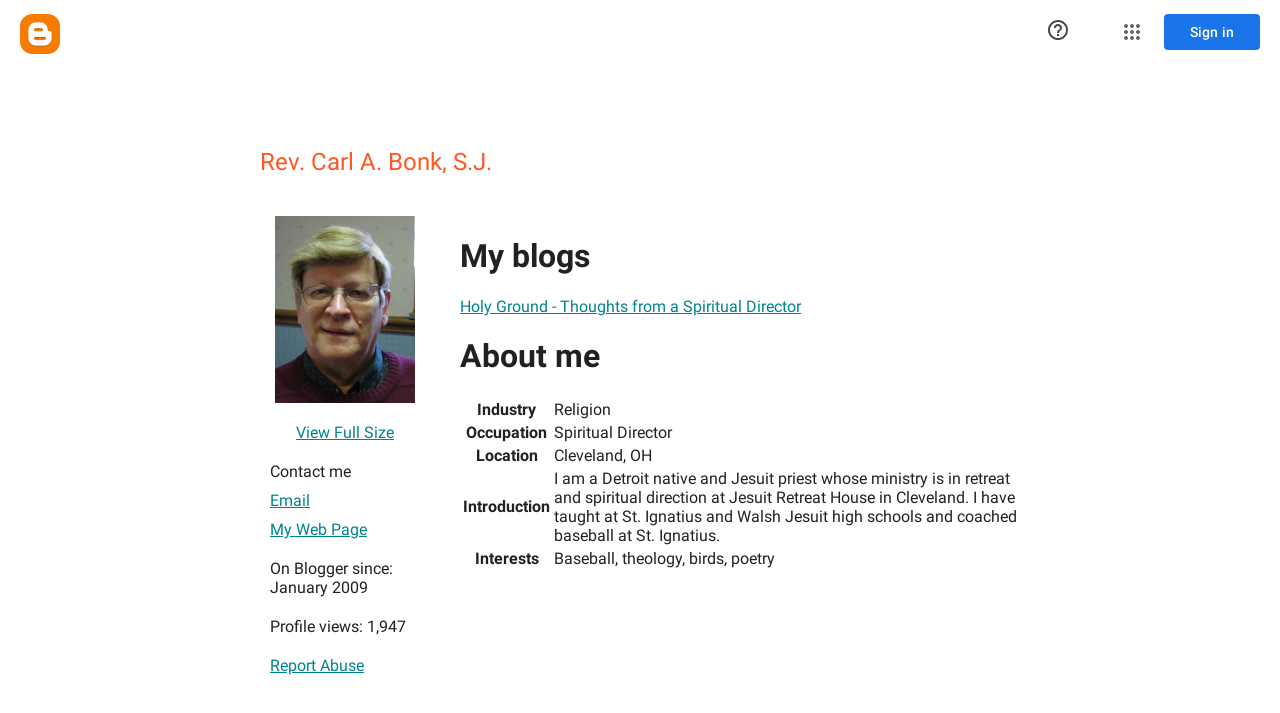

--- FILE ---
content_type: text/javascript; charset=UTF-8
request_url: https://www.blogger.com/_/scs/mss-static/_/js/k=boq-blogger.ProfileViewUi.en_US.vz0-NbZ7t64.2018.O/ck=boq-blogger.ProfileViewUi.RlLFxY5UTsA.L.B1.O/am=AAAAsQU/d=1/exm=A7fCU,BBI74,BVgquf,EFQ78c,IZT63,JNoxi,KUM7Z,LEikZe,MdUzUe,MpJwZc,NwH0H,O1Gjze,O6y8ed,OTA3Ae,PrPYRd,RMhBfe,RyvaUb,SdcwHb,SpsfSb,UUJqVe,Uas9Hd,Ulmmrd,V3dDOb,WO9ee,XVMNvd,Z5uLle,ZDZcre,ZwDk9d,_b,_tp,aW3pY,byfTOb,duFQFc,e5qFLc,ffIRib,gychg,hc6Ubd,iSvg6e,lsjVmc,lwddkf,n73qwf,pjICDe,uY3Nvd,vfuNJf,w9hDv,ws9Tlc,xQtZb,xUdipf,yKrz0c,zbML3c,zr1jrb/excm=_b,_tp,profileview/ed=1/wt=2/ujg=1/rs=AEy-KP3aqjvkY-zmt9OTh3vwpqcUTc6ngw/ee=EmZ2Bf:zr1jrb;JsbNhc:Xd8iUd;K5nYTd:ZDZcre;LBgRLc:SdcwHb;Me32dd:MEeYgc;NJ1rfe:yGfSdd;NPKaK:SdcwHb;NSEoX:lazG7b;Pjplud:EEDORb;QGR0gd:Mlhmy;SNUn3:ZwDk9d;ScI3Yc:e7Hzgb;Uvc8o:VDovNc;YIZmRd:A1yn5d;a56pNe:JEfCwb;cEt90b:ws9Tlc;dIoSBb:SpsfSb;dowIGb:ebZ3mb;eBAeSb:zbML3c;iFQyKf:vfuNJf;lOO0Vd:OTA3Ae;oGtAuc:sOXFj;pXdRYb:MdUzUe;qafBPd:yDVVkb;qddgKe:xQtZb;wR5FRb:O1Gjze;xqZiqf:BBI74;yxTchf:KUM7Z;zxnPse:duFQFc/dti=1/m=p3hmRc,LvGhrf,RqjULd
body_size: 13508
content:
"use strict";this.default_ProfileViewUi=this.default_ProfileViewUi||{};(function(_){var window=this;
try{
var AF;_.zF=function(a){this.j=a||{cookie:""}};_.l=_.zF.prototype;
_.l.set=function(a,b,c){let d;var e=!1;let f;if(typeof c==="object"){f=c.fL;e=c.CB||!1;d=c.domain||void 0;var g=c.path||void 0;var h=c.Gp}if(/[;=\s]/.test(a))throw Error("dc`"+a);if(/[;\r\n]/.test(b))throw Error("ec`"+b);h===void 0&&(h=-1);c=d?";domain="+d:"";g=g?";path="+g:"";e=e?";secure":"";h=h<0?"":h==0?";expires="+(new Date(1970,1,1)).toUTCString():";expires="+(new Date(Date.now()+h*1E3)).toUTCString();this.j.cookie=a+"="+b+c+g+h+e+(f!=null?";samesite="+f:"")};
_.l.get=function(a,b){const c=a+"=",d=(this.j.cookie||"").split(";");for(let e=0,f;e<d.length;e++){f=d[e].trim();if(f.lastIndexOf(c,0)==0)return f.slice(c.length);if(f==a)return""}return b};_.l.remove=function(a,b,c){const d=this.get(a)!==void 0;this.set(a,"",{Gp:0,path:b,domain:c});return d};_.l.hf=function(){return AF(this).keys};_.l.Pe=function(){return AF(this).values};_.l.clear=function(){const a=AF(this).keys;for(let b=a.length-1;b>=0;b--)this.remove(a[b])};
AF=function(a){a=(a.j.cookie||"").split(";");const b=[],c=[];let d,e;for(let f=0;f<a.length;f++)e=a[f].trim(),d=e.indexOf("="),d==-1?(b.push(""),c.push(e)):(b.push(e.substring(0,d)),c.push(e.substring(d+1)));return{keys:b,values:c}};_.BF=new _.zF(typeof document=="undefined"?null:document);
_.CJ=function(a,b){let c;return(c=_.Do(a,b))!=null?c:0};
_.DJ=class extends _.y{constructor(a){super(a)}};_.EJ=new _.DJ;
var FJ,GJ,qca,rca,HJ;FJ=function(a){let b=_.zi(a);b.j()||_.r===_.r.top||(b=_.zi(a,_.r.top));return b};GJ=function(a,b){(a=_.I(FJ(a),!1))?(b=FJ(b()),b=_.ef(_.Ai(b),_.wv),b=_.Ee(b)):b=qca();return{enabled:a,ri:b}};
_.IJ=function(){let a,b;HJ!=null||(HJ=Object.freeze({get enabled(){return HJ.kf===-1||_.I(FJ("iCzhFc"),!1)?!1:HJ.Sq.enabled||HJ.Iq.enabled},environment:_.Ct(FJ("HiPsbb"),rca),Co:(a=_.yt(FJ("MUE6Ne")))!=null?a:void 0,Wf:(b=_.yt(FJ("cfb2h")))!=null?b:void 0,kf:_.Bt(FJ("yFnxrf"),-1),ws:_.Gt(FJ("fPDxwd")).map(c=>_.Bt(c,0)).filter(c=>c>0),gM:_.I(FJ("vJQk6"),!1),Sq:GJ("xwAfE",()=>"UUFaWc"),Iq:GJ("xnI9P",()=>"u4g7r")}));return HJ};qca=_.bf(_.wv);rca={fE:0,uF:1,eG:2,oD:3,HE:4};
var JJ,sca,vca,NJ,wca,OJ,uca,tca,PJ,QJ,RJ,SJ,xca,VJ,WJ,XJ,YJ,yca,LJ,MJ,zca,ZJ,Aca,bK,Bca,Cca,cK,Dca;JJ=function(a){if(a==null)return a;if(typeof a==="bigint")return(0,_.je)(a)?a=Number(a):(a=(0,_.Fd)(64,a),a=(0,_.je)(a)?Number(a):String(a)),a;if(_.yd(a))return typeof a==="number"?_.Gd(a):_.Ed(a)};
_.KJ=function(a,b,c,d){_.Ge(a);const e=a.Jb;let f=e[_.Wc]|0;if(c==null)return _.Ie(e,f,b),a;let g=c===_.Ke?7:c[_.Wc]|0,h=g;var k=_.Pe(g);let m=k||Object.isFrozen(c);k||(g=0);m||(c=[...c],h=0,g=_.Me(g,f),m=!1);g|=5;var n;k=(n=_.Zc(g))!=null?n:0;for(n=0;n<c.length;n++){const p=c[n],w=d(p,k);Object.is(p,w)||(m&&(c=[...c],h=0,g=_.Me(g,f),m=!1),c[n]=w)}g!==h&&(m&&(c=[...c],g=_.Me(g,f)),c[_.Wc]=g);_.Ie(e,f,b,c);return a};sca=function(a){return _.ld(a,!1,!1)};
vca=function(a,b=LJ){if(!MJ){let d;a=(d=a.navigator)==null?void 0:d.userAgentData;if(!a||typeof a.getHighEntropyValues!=="function"||a.brands&&typeof a.brands.map!=="function")return Promise.reject(Error("Ec"));tca((a.brands||[]).map(e=>{var f=new uca;f=_.Jo(f,1,e.brand);return _.Jo(f,2,e.version)}));typeof a.mobile==="boolean"&&_.wo(_.EJ,2,_.ud(a.mobile));MJ=a.getHighEntropyValues(b)}const c=new Set(b);return MJ.then(d=>{const e=_.EJ.clone();c.has("platform")&&_.Jo(e,3,d.platform);c.has("platformVersion")&&
_.Jo(e,4,d.platformVersion);c.has("architecture")&&_.Jo(e,5,d.architecture);c.has("model")&&_.Jo(e,6,d.model);c.has("uaFullVersion")&&_.Jo(e,7,d.uaFullVersion);return e.yd()}).catch(()=>_.EJ.yd())};NJ=function(a){this.j=this.l=this.o=a};
wca=function(){function a(){e[0]=1732584193;e[1]=4023233417;e[2]=2562383102;e[3]=271733878;e[4]=3285377520;n=m=0}function b(p){for(var w=g,q=0;q<64;q+=4)w[q/4]=p[q]<<24|p[q+1]<<16|p[q+2]<<8|p[q+3];for(q=16;q<80;q++)p=w[q-3]^w[q-8]^w[q-14]^w[q-16],w[q]=(p<<1|p>>>31)&4294967295;p=e[0];var t=e[1],x=e[2],B=e[3],C=e[4];for(q=0;q<80;q++){if(q<40)if(q<20){var E=B^t&(x^B);var P=1518500249}else E=t^x^B,P=1859775393;else q<60?(E=t&x|B&(t|x),P=2400959708):(E=t^x^B,P=3395469782);E=((p<<5|p>>>27)&4294967295)+
E+C+P+w[q]&4294967295;C=B;B=x;x=(t<<30|t>>>2)&4294967295;t=p;p=E}e[0]=e[0]+p&4294967295;e[1]=e[1]+t&4294967295;e[2]=e[2]+x&4294967295;e[3]=e[3]+B&4294967295;e[4]=e[4]+C&4294967295}function c(p,w){if(typeof p==="string"){p=unescape(encodeURIComponent(p));for(var q=[],t=0,x=p.length;t<x;++t)q.push(p.charCodeAt(t));p=q}w||(w=p.length);q=0;if(m==0)for(;q+64<w;)b(p.slice(q,q+64)),q+=64,n+=64;for(;q<w;)if(f[m++]=p[q++],n++,m==64)for(m=0,b(f);q+64<w;)b(p.slice(q,q+64)),q+=64,n+=64}function d(){var p=[],
w=n*8;m<56?c(h,56-m):c(h,64-(m-56));for(var q=63;q>=56;q--)f[q]=w&255,w>>>=8;b(f);for(q=w=0;q<5;q++)for(var t=24;t>=0;t-=8)p[w++]=e[q]>>t&255;return p}for(var e=[],f=[],g=[],h=[128],k=1;k<64;++k)h[k]=0;var m,n;a();return{reset:a,update:c,digest:d,digestString:function(){for(var p=d(),w="",q=0;q<p.length;q++)w+="0123456789ABCDEF".charAt(Math.floor(p[q]/16))+"0123456789ABCDEF".charAt(p[q]%16);return w}}};OJ=class extends _.y{constructor(a){super(a)}kp(){return _.CJ(this,1)}};uca=class extends _.y{constructor(a){super(a)}};
tca=function(a){_.Ao(_.EJ,1,a)};PJ=class extends _.y{constructor(a){super(a)}};QJ=function(a){return _.Ko(a,1,1)};RJ=class extends _.y{constructor(a){super(a)}};SJ=class extends _.y{constructor(a){super(a,8)}};xca=_.af(175237375,SJ,class extends _.y{constructor(a){super(a)}});_.TJ=function(a,b){return _.KJ(a,3,b,_.Bd)};_.UJ=class extends _.y{constructor(a){super(a)}};VJ=class extends _.y{constructor(a){super(a)}};
WJ=class{constructor(a,b){this.l=a;this.callback=b;this.enabled=!1;this.o=()=>_.rl();this.v=this.o()}setInterval(a){this.l=a;this.j&&this.enabled?(this.stop(),this.start()):this.j&&this.stop()}start(){this.enabled=!0;this.j||(this.j=setTimeout(()=>{this.Aj()},this.l),this.v=this.o())}stop(){this.enabled=!1;this.j&&(clearTimeout(this.j),this.j=void 0)}Aj(){if(this.enabled){const a=Math.max(this.o()-this.v,0);a<this.l*.8?this.j=setTimeout(()=>{this.Aj()},this.l-a):(this.j&&(clearTimeout(this.j),this.j=
void 0),this.callback(),this.enabled&&(this.stop(),this.start()))}else this.j=void 0}};XJ=class extends _.y{constructor(a){super(a)}};YJ=class extends _.y{constructor(a){super(a)}};yca=_.df(_.DJ);LJ=["platform","platformVersion","architecture","model","uaFullVersion"];MJ=null;zca=class extends _.y{constructor(a){super(a)}Ta(){return _.Go(this,2)}lc(a){_.Jo(this,2,a)}};ZJ=class extends _.y{constructor(a){super(a,4)}};_.$J=class extends _.y{constructor(a){super(a,36)}lc(a,b){_.We(this,3,zca,b,a,1)}};
Aca=class extends _.y{constructor(a){super(a,19)}Wk(a){return _.Ko(this,2,a)}};bK=function(a,b){_.Gh(a.l,RJ,1,b);_.CJ(b,1)||QJ(b);a.Pg||(b=_.aK(a),_.Go(b,5)||_.Jo(b,5,a.locale));a.o&&(b=_.aK(a),_.yo(b,_.DJ,9)||_.Gh(b,_.DJ,9,a.o))};_.aK=function(a){var b=_.yo(a.l,RJ,1);b||(b=new RJ,bK(a,b));a=b;b=_.yo(a,PJ,11);b||(b=new PJ,_.Gh(a,PJ,11,b));return b};Bca=function(a,b){a.j=b};
Cca=function(a){const b=a.Pg?void 0:_.Fs();b?vca(b,LJ).then(c=>{a.o=yca(c!=null?c:"[]");c=_.aK(a);_.Gh(c,_.DJ,9,a.o);return!0}).catch(()=>!1):Promise.resolve(!1)};
cK=function(a,b,c=0,d=0,e=null,f=0,g=0){if(!a.Pg){var h=_.aK(a);var k=new OJ;k=_.Ko(k,1,a.j);k=_.wo(k,2,_.ud(a.v));d=_.Ho(k,3,d>0?d:void 0);f=_.Ho(d,4,f>0?f:void 0);g=_.Ho(f,5,g>0?g:void 0);g=_.Ee(g);_.Gh(h,OJ,10,g)}a=a.l.clone();h=Date.now().toString();a=_.wo(a,4,_.Hd(h));b=_.Ao(a,3,b.slice());e&&(a=new XJ,e=_.Ho(a,13,e),a=new YJ,e=_.Gh(a,XJ,2,e),a=new ZJ,e=_.Gh(a,YJ,1,e),e=_.Ko(e,2,9),_.Gh(b,ZJ,18,e));c&&_.wo(b,14,_.Hd(c));return b};
Dca=class{constructor(a,b=!1){this.Pg=b;this.o=this.locale=null;this.j=0;this.v=!1;this.l=new Aca;Number.isInteger(a)&&this.l.Wk(a);b||(this.locale=document.documentElement.getAttribute("lang"));bK(this,new RJ)}Wk(a){this.l.Wk(a);return this}};NJ.prototype.reset=function(){this.j=this.l=this.o};NJ.prototype.Ta=function(){return this.l};
var Eca=_.df(SJ),dK=function(){return"https://play.google.com/log?format=json&hasfast=true"},Fca=function(a,b){return a.Oa?b?()=>{b().then(()=>{a.flush()})}:()=>{a.flush()}:()=>{}},fK=function(a){a.W||(a.l.v=!0,a.oa&&(a.l.j=3,eK(a)),a.qa&&(a.l.j=2,Gca(a)),a.flush(),a.l.v=!1)},gK=function(a){a.U||(a.U=dK());try{return(new URL(a.U)).toString()}catch(b){return(new URL(a.U,_.Fs().location.origin)).toString()}},hK=function(a,b,c){a.V&&a.V.rJ(b,c)},iK=function(a,b){a.N=new NJ(b<1?1:b);a.o.setInterval(a.N.Ta())},
eK=function(a){jK(a,32,10,(b,c)=>{b=new URL(b);b.searchParams.set("format","json");let d=!1;try{d=_.Fs().navigator.sendBeacon(b.toString(),c.yd())}catch(e){}d||(a.ya=!1);return d})},Hca=function(a,b,c=null,d=a.withCredentials){const e={},f=new URL(gK(a));c&&(e.Authorization=c);a.vg&&(e["X-Goog-AuthUser"]=a.vg,f.searchParams.set("authuser",a.vg));return{url:f.toString(),body:b,zx:1,oq:e,rB:"POST",withCredentials:d,Vm:a.Vm}},Gca=function(a){jK(a,6,5,(b,c)=>{b=new URL(b);b.searchParams.set("format",
"base64json");var d=b.searchParams,e=d.set;c=c.yd();c=_.xc(_.Mb(c));e.call(d,"p",c);b=b.toString();if(b.length>15360)return!1;(new Image).src=b;return!0})},jK=function(a,b,c,d){if(a.j.length!==0){var e=new URL(gK(a));e.searchParams.delete("format");var f=a.dj();f&&e.searchParams.set("auth",f);e.searchParams.set("authuser",a.vg||"0");for(f=0;f<c&&a.j.length;++f){const g=a.j.slice(0,b),h=cK(a.l,g,a.v,a.O,a.kh,a.Da,a.Aa);if(!d(e.toString(),h)){++a.O;break}a.v=0;a.O=0;a.Da=0;a.Aa=0;a.j=a.j.slice(g.length)}a.o.enabled&&
a.o.stop()}},Jca=class extends _.ia{constructor(a){super();this.j=[];this.Ra="";this.qa=this.oa=this.W=!1;this.Ma=this.Fa=-1;this.Ha=!1;this.ma=this.experimentIds=null;this.O=this.v=0;this.V=null;this.Aa=this.Da=0;this.Na=1;this.Vm=0;this.Ba=!1;this.kf=a.kf;this.dj=a.dj||(()=>{});this.l=new Dca(a.kf,a.Pg);this.Fe=a.Fe||null;this.kh=a.kh||null;this.U=a.xC||null;this.vg=a.vg||null;this.jk=a.jk||!1;this.withCredentials=!a.Ds;this.Pg=a.Pg||!1;this.ya=!this.Pg&&!!_.Fs()&&!!_.Fs().navigator&&_.Fs().navigator.sendBeacon!==
void 0;this.Oa=typeof URLSearchParams!=="undefined"&&!!(new URL(dK())).searchParams&&!!(new URL(dK())).searchParams.set;const b=QJ(new RJ);bK(this.l,b);this.N=new NJ(1E4);a=Fca(this,a.Ur);this.o=new WJ(this.N.Ta(),a);this.Ea=new WJ(6E5,a);this.jk||this.Ea.start();this.Pg||(document.addEventListener("visibilitychange",()=>{if(document.visibilityState==="hidden"){fK(this);let c;(c=this.V)==null||c.flush()}}),document.addEventListener("pagehide",()=>{fK(this);let c;(c=this.V)==null||c.flush()}))}rb(){fK(this);
this.o.stop();this.Ea.stop();super.rb()}Dd(a){if(a instanceof _.$J)this.log(a);else try{var b=new _.$J,c=a.yd();var d=_.Jo(b,8,c);this.log(d)}catch(e){hK(this,4,1)}}log(a){hK(this,2,1);if(this.Oa){a=a.clone();var b=this.Na++;b=a=_.wo(a,21,_.Hd(b));if(_.Md(_.vo(b,1))==null){var c=Date.now();c=Number.isFinite(c)?c.toString():"0";_.wo(b,1,_.Hd(c))}(_.En?JJ(_.vo(b,15,void 0,void 0,_.Nd)):JJ(_.vo(b,15)))==null&&_.wo(b,15,_.Hd((new Date).getTimezoneOffset()*60));this.experimentIds&&(c=this.experimentIds.clone(),
_.Gh(b,VJ,16,c));hK(this,1,1);b=this.j.length-1E3+1;b>0&&(this.j.splice(0,b),this.v+=b,hK(this,3,b));this.j.push(a);this.jk||this.o.enabled||this.o.start()}}flush(a,b){if(this.j.length===0)a&&a();else if(this.Ba&&this.ya)this.l.j=3,eK(this);else{var c=Date.now();if(this.Ma>c&&this.Fa<c)b&&b("throttled");else{this.Fe&&(typeof this.Fe.kp==="function"?Bca(this.l,this.Fe.kp()):this.l.j=0);var d=this.j.length,e=cK(this.l,this.j,this.v,this.O,this.kh,this.Da,this.Aa),f=this.dj();if(f&&this.Ra===f)b&&b("stale-auth-token");
else if(this.j=[],this.o.enabled&&this.o.stop(),this.v=0,this.W)a&&a();else{c=e.yd();let g;this.ma&&this.ma.Mf(c.length)&&(g=Ica(c));const h=Hca(this,c,f),k=p=>{this.N.reset();this.o.setInterval(this.N.Ta());if(p){var w=null;try{const q=JSON.stringify(JSON.parse(p.replace(")]}'\n","")));w=Eca(q)}catch(q){}w&&(p=Number(_.Fo(w,1,_.Gc("-1"))),p>0&&(this.Fa=Date.now(),this.Ma=this.Fa+p),w=_.Lo(w,xca))&&(w=_.Eo(w,1,-1),w!==-1&&(this.Ha||iK(this,w)))}a&&a();this.O=0},m=(p,w)=>{var q=_.zo(e,_.$J,3);var t=
Number(_.Fo(e,14)),x=this.N;x.j=Math.min(3E5,x.j*2);x.l=Math.min(3E5,x.j+Math.round(.1*(Math.random()-.5)*2*x.j));this.o.setInterval(this.N.Ta());p===401&&f&&(this.Ra=f);t&&(this.v+=t);w===void 0&&(w=500<=p&&p<600||p===401||p===0);w&&(this.j=q.concat(this.j),this.jk||this.o.enabled||this.o.start());hK(this,7,1);b&&b("net-send-failed",p);++this.O},n=()=>{this.Fe&&this.Fe.send(h,k,m)};g?g.then(p=>{hK(this,5,d);h.oq["Content-Encoding"]="gzip";h.oq["Content-Type"]="application/binary";h.body=p;h.zx=2;
n()},()=>{hK(this,6,d);n()}):n()}}}}},kK=function(a){if(!a)return"";if(/^about:(?:blank|srcdoc)$/.test(a))return window.origin||"";a.indexOf("blob:")===0&&(a=a.substring(5));a=a.split("#")[0].split("?")[0];a=a.toLowerCase();a.indexOf("//")==0&&(a=window.location.protocol+a);/^[\w\-]*:\/\//.test(a)||(a=window.location.href);var b=a.substring(a.indexOf("://")+3),c=b.indexOf("/");c!=-1&&(b=b.substring(0,c));c=a.substring(0,a.indexOf("://"));if(!c)throw Error("Fc`"+a);if(c!=="http"&&c!=="https"&&c!==
"chrome-extension"&&c!=="moz-extension"&&c!=="file"&&c!=="android-app"&&c!=="chrome-search"&&c!=="chrome-untrusted"&&c!=="chrome"&&c!=="app"&&c!=="devtools")throw Error("Gc`"+c);a="";var d=b.indexOf(":");if(d!=-1){var e=b.substring(d+1);b=b.substring(0,d);if(c==="http"&&e!=="80"||c==="https"&&e!=="443")a=":"+e}return c+"://"+b+a};var lK=function(a,b,c){var d=String(_.r.location.href);return d&&a&&b?[b,Kca(kK(d),a,c||null)].join(" "):null},Kca=function(a,b,c){var d=[];let e=[];if((Array.isArray(c)?2:1)==1)return e=[b,a],_.Ea(d,function(h){e.push(h)}),mK(e.join(" "));const f=[],g=[];_.Ea(c,function(h){g.push(h.key);f.push(h.value)});c=Math.floor((new Date).getTime()/1E3);e=f.length==0?[c,b,a]:[f.join(":"),c,b,a];_.Ea(d,function(h){e.push(h)});a=mK(e.join(" "));a=[c,a];g.length==0||a.push(g.join(""));return a.join("_")},mK=function(a){const b=
wca();b.update(a);return b.digestString().toLowerCase()};var nK=function(a,b,c,d){(a=_.r[a])||typeof document==="undefined"||(a=(new _.zF(document)).get(b));return a?lK(a,c,d):null},Lca=function(a){var b=kK(_.r==null?void 0:_.r.location.href);const c=[];var d;(d=_.r.__SAPISID||_.r.__APISID||_.r.__3PSAPISID||_.r.__1PSAPISID||_.r.__OVERRIDE_SID)?d=!0:(typeof document!=="undefined"&&(d=new _.zF(document),d=d.get("SAPISID")||d.get("APISID")||d.get("__Secure-3PAPISID")||d.get("__Secure-1PAPISID")),d=!!d);if(d){var e=(d=b=b.indexOf("https:")==0||b.indexOf("chrome-extension:")==
0||b.indexOf("chrome-untrusted://new-tab-page")==0||b.indexOf("moz-extension:")==0)?_.r.__SAPISID:_.r.__APISID;e||typeof document==="undefined"||(e=new _.zF(document),e=e.get(d?"SAPISID":"APISID")||e.get("__Secure-3PAPISID"));(d=e?lK(e,d?"SAPISIDHASH":"APISIDHASH",a):null)&&c.push(d);b&&((b=nK("__1PSAPISID","__Secure-1PAPISID","SAPISID1PHASH",a))&&c.push(b),(a=nK("__3PSAPISID","__Secure-3PAPISID","SAPISID3PHASH",a))&&c.push(a))}return c.length==0?null:c.join(" ")};var Ica=function(a){return _.gl(function*(){var b=new CompressionStream("gzip");const c=(new Response(b.readable)).arrayBuffer();b=b.writable.getWriter();yield b.write((new TextEncoder).encode(a));yield b.close();return new Uint8Array(yield c)})},Mca=class{Mf(a){return a<1024?!1:typeof CompressionStream!=="undefined"}};var Nca=class{constructor(){this.hx=typeof AbortController!=="undefined"}send(a,b,c){const d=this;return _.gl(function*(){const e=d.hx?new AbortController:void 0,f=e?setTimeout(()=>{e.abort()},a.Vm):void 0;try{const g=Object.assign({},{method:a.rB,headers:Object.assign({},a.oq)},a.body&&{body:a.body},a.withCredentials&&{credentials:"include"},{signal:a.Vm&&e?e.signal:null}),h=yield fetch(a.url,g);h.status===200?b==null||b(yield h.text()):c==null||c(h.status)}catch(g){switch(g==null?void 0:g.name){case "AbortError":c==
null||c(408);break;default:c==null||c(400)}}finally{clearTimeout(f)}})}kp(){return 4}};_.oK=function(a,b){a.Wf=b;return a};_.pK=function(a,b){a.j=b;return a};_.qK=function(a,b){a.o=b;return a};
_.rK=function(a){a.Fe||(a.Fe=new Nca);const b=new Jca({kf:a.kf,dj:a.dj?a.dj:Lca,vg:a.vg,xC:a.N,Pg:!1,jk:!1,Ds:a.O,Ur:a.Ur,Fe:a.Fe});_.vk(a,b);if(a.Wf){var c=a.Wf,d=_.aK(b.l);_.Jo(d,7,c)}b.ma=new Mca;a.kh&&(b.kh=a.kh);a.j&&((d=a.j)?(b.experimentIds||(b.experimentIds=new VJ),c=b.experimentIds,d=d.yd(),_.Jo(c,4,d)):b.experimentIds&&_.wo(b.experimentIds,4));a.o&&(d=a.o,b.experimentIds||(b.experimentIds=new VJ),c=b.experimentIds,d=[...d],_.KJ(c,2,d,sca));a.l&&(c=a.l,b.Ha=!0,iK(b,c));a.v&&(b.Ba=b.ya);Cca(b.l);
a.Fe.Wk&&a.Fe.Wk(a.kf);a.Fe.JB&&a.Fe.JB(b);return b};_.sK=class extends _.ia{constructor(a,b="0"){super();this.kf=a;this.vg=b;this.N="https://play.google.com/log?format=json&hasfast=true";this.l=this.o=this.j=this.kh=this.Fe=this.Wf=null;this.v=!1}Ds(){this.O=!0;return this}};
_.u("p3hmRc");
var Pca,Oca,tK,Qca;Pca=function(a,b){var c=_.Wy(),d=[];let e;c=Oca(_.oK(_.pK(new _.sK(a,c),_.TJ(new _.UJ,b.ws)),(e=b.Wf)!=null?e:""));d&&d.length>0&&_.qK(c,d.map(h=>_.oe(h)));let f;switch(a){case 1957:f=3;break;case 2082:f=2;break;case 1884:f=1;break;case 2649:f=0}let g;return new tK(_.rK(c),(g=b.Co)!=null?g:"",f,b.environment)};Oca=function(a){a.v=!0;return a};
_.uK=function(a,b,c){const d=b.j();a.j!==void 0&&d.j(a.j);d.v(a.environment);a.l&&d.N(a.l);let e,f;const g=(e=_.mb())==null?void 0:(f=e.Aa)==null?void 0:_.bq(f.v,"k");g&&d.O(g);b.v(c);a.transport.Dd(b);a.transport.flush()};tK=class{constructor(a,b,c,d=0){this.transport=a;this.j=b;this.l=c;this.environment=d}};Qca=class{Dd(){}flush(){}};_.vK=class extends _.TF{constructor(){super();this.config=_.IJ();this.j=this.config.enabled?Pca(this.config.kf,this.config):new tK(new Qca)}};_.OF(_.uw,_.vK);
_.v();
_.yK=function(a,b,c){_.Ge(a);a=a.Jb;let d=a[_.Wc]|0;const e=_.Qe(a,c),f=void 0===_.jo;b=_.Ud(e,b,!f,d);if(!f||b)return b=_.De(b),e!==b&&(d=_.Ie(a,d,c,b),_.He(a,d)),b};_.zK=class extends _.y{constructor(a){super(a)}getUrl(){return _.Go(this,3)}j(a){_.Jo(this,5,a)}N(a){_.Ko(this,8,a)}O(a){_.Jo(this,10,a)}v(a){_.Ko(this,11,a)}};_.AK=class extends _.y{constructor(a){super(a)}j(){return _.yK(this,_.zK,5)}v(a){_.Gh(this,_.wv,18,a)}};
_.u("LvGhrf");
var Sca=function(a){if(_.r&&_.r.performance&&_.r.performance.memory){var b=_.r.performance.memory;if(b){const c=new BK;isNaN(b.jsHeapSizeLimit)||_.wo(c,1,_.Hd(Math.round(b.jsHeapSizeLimit).toString()));isNaN(b.totalJSHeapSize)||_.wo(c,2,_.Hd(Math.round(b.totalJSHeapSize).toString()));isNaN(b.usedJSHeapSize)||_.wo(c,3,_.Hd(Math.round(b.usedJSHeapSize).toString()));_.Gh(a,BK,1,c)}}},Tca=function(a){if(CK()){var b=performance.getEntriesByType("navigation");if(b&&b.length){var c=new DK;if(b=b[0]){switch(b.type){case "navigate":c.xg(1);
break;case "reload":c.xg(2);break;case "back_forward":c.xg(3);break;case "prerender":c.xg(4);break;default:c.xg(0)}var d=_.Ho(c,2,Math.round(b.startTime));d=_.Ho(d,3,Math.round(b.fetchStart));d=_.Ho(d,4,Math.round(b.domainLookupStart));d=_.Ho(d,5,Math.round(b.domainLookupEnd));d=_.Ho(d,6,Math.round(b.connectStart));d=_.Ho(d,7,Math.round(b.connectEnd));d=_.Ho(d,8,Math.round(b.requestStart));d=_.Ho(d,9,Math.round(b.responseStart));d=_.Ho(d,10,Math.round(b.responseEnd));var e=EK(Math.round(b.domInteractive));
d=_.Ho(d,11,e);e=EK(Math.round(b.domComplete));d=_.Ho(d,12,e);d=_.Ho(d,13,Math.round(b.loadEventStart));_.Ho(d,14,Math.round(b.loadEventEnd))}_.Gh(a,DK,8,c)}}},EK=function(a){return Number.isFinite(a)?a:null},Uca=function(a){if(CK()){var b=performance.getEntriesByType("resource");if(b&&b.length){var c=new FK,d=0,e=0,f=0,g=0,h=0,k=0,m=0,n=0,p=0,w=0;for(let q=0;q<b.length;q++){const t=b[q],x=t.responseEnd-t.startTime;if(x>=0)switch(t.initiatorType){case "css":d++;e+=x;break;case "img":f++;g+=x;break;
case "script":h++;k+=x;break;case "link":m++;n+=x;break;default:p++,w+=x}}d&&(b=_.Ho(c,1,d),_.Ho(b,2,Math.round(e/d)));f&&(d=_.Ho(c,3,f),_.Ho(d,4,Math.round(g/f)));h&&(f=_.Ho(c,5,h),_.Ho(f,6,Math.round(k/h)));m&&(h=_.Ho(c,7,m),_.Ho(h,8,Math.round(n/m)));p&&(m=_.Ho(c,9,p),_.Ho(m,10,Math.round(w/p)));_.Gh(a,FK,10,c)}}},Vca=function(){let a;return window.PerformanceObserver&&((a=window.PerformanceObserver.supportedEntryTypes)==null?void 0:a.includes("paint"))},Wca=function(a){if(CK()){var b=performance.getEntriesByType("paint");
if(b&&b.length){var c=_.xo(a,GK,11)?_.yo(a,GK,11):new GK;HK(b,c);_.Gh(a,GK,11,c)}}},HK=function(a,b){for(let c=0;c<a.length;c++){const d=a[c],e=Math.round(d.startTime);d.name!=="first-paint"||_.Co(b,1)!=null?d.name!=="first-contentful-paint"||_.Co(b,2)!=null||_.Ho(b,2,e):_.Ho(b,1,e)}},CK=function(){return _.r.performance&&_.r.performance.getEntriesByType?!0:!1},JK=function(a,b){IK.get(a)||IK.set(a,new b);return IK.get(a)},BK=class extends _.y{constructor(a){super(a)}},DK=class extends _.y{constructor(a){super(a)}getType(){return _.CJ(this,
1)}xg(a){_.Ko(this,1,a)}},GK=class extends _.y{constructor(a){super(a)}},FK=class extends _.y{constructor(a){super(a)}},KK=class extends _.y{constructor(a){super(a)}},Xca=class extends _.y{constructor(a){super(a)}},Yca=class extends _.y{constructor(a){super(a)}},Zca=class extends _.y{constructor(a){super(a)}},$ca=class extends _.y{constructor(a){super(a)}ua(){return _.Go(this,2)}getUrl(){return _.Go(this,3)}},ada=class extends _.y{constructor(a){super(a)}},LK=class extends _.y{constructor(a){super(a)}};var MK=_.r.URL,NK;try{new MK("http://example.com"),NK=!0}catch(a){NK=!1}
var bda=NK,cda=function(a){const b=_.Js("A");let c;try{_.Dg(b,new _.Sa(a)),c=b.protocol}catch(e){throw Error("Hc`"+a);}if(c===""||c===":"||c[c.length-1]!=":")throw Error("Hc`"+a);if(!OK.has(c))throw Error("Hc`"+a);if(!b.hostname)throw Error("Hc`"+a);const d=b.href;a={href:d,protocol:b.protocol,username:"",password:"",hostname:b.hostname,pathname:"/"+b.pathname,search:b.search,hash:b.hash,toString:()=>d};OK.get(b.protocol)===b.port?(a.host=a.hostname,a.port="",a.origin=a.protocol+"//"+a.hostname):
(a.host=b.host,a.port=b.port,a.origin=a.protocol+"//"+a.hostname+":"+a.port);return a},dda=function(a){if(bda){{try{var b=new MK(a)}catch(d){throw Error("Hc`"+a);}const c=OK.get(b.protocol);if(!c)throw Error("Hc`"+a);if(!b.hostname)throw Error("Hc`"+a);b.origin=="null"&&(a={href:b.href,protocol:b.protocol,username:"",password:"",host:b.host,port:b.port,hostname:b.hostname,pathname:b.pathname,search:b.search,hash:b.hash},a.origin=c===b.port?b.protocol+"//"+b.hostname:b.protocol+"//"+b.hostname+":"+
b.port,b=a)}return b}return cda(a)},OK=new Map([["http:","80"],["https:","443"],["ws:","80"],["wss:","443"],["ftp:","21"]]);var PK=class{constructor(){this.j=0;this.l=[]}};var QK=()=>{const a=performance.getEntriesByType("navigation")[0];if(a&&a.responseStart>0&&a.responseStart<performance.now())return a};var RK=a=>{if(document.readyState==="loading")return"loading";const b=QK();if(b){if(a<b.domInteractive)return"loading";if(b.domContentLoadedEventStart===0||a<b.domContentLoadedEventStart)return"dom-interactive";if(b.domComplete===0||a<b.domComplete)return"dom-content-loaded"}return"complete"};var SK=a=>{let b="";try{let d;for(;((d=a)==null?void 0:d.nodeType)!==9;){const e=a;if(e.id)var c="#"+e.id;else{const g=e.nodeName;c=[e.nodeType===1?g.toLowerCase():g.toUpperCase().replace(/^#/,""),...Array.from(e.classList).sort()].join(".")}const f=c;if(b.length+f.length>99)return b||f;b=b?f+">"+b:f;if(e.id)break;a=e.parentNode}}catch(d){}return b};var IK=new WeakMap;var TK=-1,UK=a=>{addEventListener("pageshow",b=>{b.persisted&&(TK=b.timeStamp,a(b))},!0)};var VK=(a,b,c,d)=>{let e,f;return g=>{if(b.value>=0&&(g||d)){let h;if((f=b.value-((h=e)!=null?h:0))||e===void 0)e=b.value,b.Yx=f,g=b.value,b.lB=g>c[1]?"poor":g>c[0]?"needs-improvement":"good",a(b)}}};var WK=a=>{requestAnimationFrame(()=>requestAnimationFrame(()=>a()))};var XK=()=>{let a,b;return(b=(a=QK())==null?void 0:a.activationStart)!=null?b:0};var YK=-1,ZK=new Set,$K=a=>{if(document.visibilityState==="hidden"){if(a.type==="visibilitychange")for(const b of ZK)b();isFinite(YK)||(YK=a.type==="visibilitychange"?a.timeStamp:0,removeEventListener("prerenderingchange",$K,!0))}},aL=()=>{if(YK<0){const a=XK();let b,c;YK=(c=document.prerendering?void 0:(b=globalThis.performance.getEntriesByType("visibility-state").filter(d=>d.name==="hidden"&&d.startTime>a)[0])==null?void 0:b.startTime)!=null?c:document.visibilityState!=="hidden"||document.prerendering?
Infinity:0;addEventListener("visibilitychange",$K,!0);addEventListener("prerenderingchange",$K,!0);UK(()=>{setTimeout(()=>{YK=document.visibilityState!=="hidden"||document.prerendering?Infinity:0})})}return{get Xs(){return YK},uu(a){ZK.add(a)}}};var bL=(a,b=-1)=>{const c=QK();let d="navigate";TK>=0?d="back-forward-cache":c&&(document.prerendering||XK()>0?d="prerender":document.wasDiscarded?d="restore":c.type&&(d=c.type.replace(/_/g,"-")));return{name:a,value:b,lB:"good",Yx:0,entries:[],id:`v5-${Date.now()}-${Math.floor(Math.random()*(9E12-1))+1E12}`,navigationType:d}};var cL=(a,b,c={})=>{try{if(PerformanceObserver.supportedEntryTypes.includes(a)){const d=new PerformanceObserver(e=>{Promise.resolve().then(()=>{b(e.getEntries())})});d.observe(Object.assign({},{type:a,buffered:!0},c));return d}}catch(d){}};var dL=a=>{let b=!1;return()=>{b||(a(),b=!0)}};var eL=a=>{document.prerendering?addEventListener("prerenderingchange",()=>a(),!0):a()};var fL=[1800,3E3],gL=(a,b={})=>{eL(()=>{const c=aL();let d=bL("FCP"),e;const f=cL("paint",g=>{for(const h of g)h.name==="first-contentful-paint"&&(f.disconnect(),h.startTime<c.Xs&&(d.value=Math.max(h.startTime-XK(),0),d.entries.push(h),e(!0)))});f&&(e=VK(a,d,fL,b.og),UK(g=>{d=bL("FCP");e=VK(a,d,fL,b.og);WK(()=>{d.value=performance.now()-g.timeStamp;e(!0)})}))})};var hL=[.1,.25],eda=(a,b={})=>{const c=aL();gL(dL(()=>{let d=bL("CLS",0),e;const f=JK(b,PK),g=k=>{for(const p of k)if(k=void 0,!p.hadRecentInput){var m=f.l[0],n=f.l.at(-1);f.j&&m&&n&&p.startTime-n.startTime<1E3&&p.startTime-m.startTime<5E3?(f.j+=p.value,f.l.push(p)):(f.j=p.value,f.l=[p]);(k=f.o)==null||k.call(f,p)}f.j>d.value&&(d.value=f.j,d.entries=f.l,e())},h=cL("layout-shift",g);h&&(e=VK(a,d,hL,b.og),c.uu(()=>{g(h.takeRecords());e(!0)}),UK(()=>{f.j=0;d=bL("CLS",0);e=VK(a,d,hL,b.og);WK(()=>e())}),
setTimeout(e))}))};var fda=a=>a.reduce((b,c)=>b.value>c.value?b:c),iL=a=>a.find(b=>{let c;return((c=b.node)==null?void 0:c.nodeType)===1})||a[0],gda=(a,b={})=>{b=Object.assign({},b);const c=JK(b,PK),d=new WeakMap;c.o=e=>{var f;if(e==null?0:(f=e.sources)==null?0:f.length)if(e=iL(e.sources),f=e==null?void 0:e.node){let g,h,k;const m=(k=(h=(g=b).gt)==null?void 0:h.call(g,f))!=null?k:SK(f);d.set(e,m)}};eda(e=>{let f={};if(e.entries.length){const h=fda(e.entries);var g;(h==null?0:(g=h.sources)==null?0:g.length)&&(g=iL(h.sources))&&
(f={Wz:d.get(g),Xz:h.startTime,Yz:h.value,UJ:g,RJ:h,Dp:RK(h.startTime)})}e=Object.assign(e,{attribution:f});a(e)},b)};var hda=(a,b={})=>{gL(c=>{var d={fl:0,Ws:c.value,Dp:RK(TK)};if(c.entries.length){const e=QK(),f=c.entries.at(-1);e&&(d=Math.max(0,e.responseStart-(e.activationStart||0)),d={fl:d,Ws:c.value-d,Dp:RK(c.entries[0].startTime),du:e,II:f})}c=Object.assign(c,{attribution:d});a(c)},b)};var jL=0,kL=Infinity,lL=0,ida=a=>{for(const b of a)b.interactionId&&(kL=Math.min(kL,b.interactionId),jL=(lL=Math.max(lL,b.interactionId))?(lL-kL)/7+1:0)},mL,nL=()=>{let a;return mL?jL:(a=performance.interactionCount)!=null?a:0};var oL=0,jda=function(a,b){var c;(c=a.o)==null||c.call(a,b);if(b.interactionId||b.entryType==="first-input"){var d=a.j.at(-1);if((c=a.l.get(b.interactionId))||a.j.length<10||b.duration>d.Xg){c?b.duration>c.Xg?(c.entries=[b],c.Xg=b.duration):b.duration===c.Xg&&b.startTime===c.entries[0].startTime&&c.entries.push(b):(c={id:b.interactionId,entries:[b],Xg:b.duration},a.l.set(c.id,c),a.j.push(c));a.j.sort((f,g)=>g.Xg-f.Xg);if(a.j.length>10){b=a.j.splice(10);for(const f of b)a.l.delete(f.id)}let e;(e=a.N)==
null||e.call(a,c)}}},pL=class{constructor(){this.j=[];this.l=new Map}O(){oL=nL();this.j.length=0;this.l.clear()}v(){return this.j[Math.min(this.j.length-1,Math.floor((nL()-oL)/50))]}};var qL=a=>{const b=globalThis.requestIdleCallback||setTimeout;document.visibilityState==="hidden"?a():(a=dL(a),addEventListener("visibilitychange",a,{once:!0,capture:!0}),b(()=>{a();removeEventListener("visibilitychange",a,{capture:!0})}))};var rL=[200,500],kda=(a,b={})=>{if(globalThis.PerformanceEventTiming&&"interactionId"in PerformanceEventTiming.prototype){var c=aL();eL(()=>{"interactionCount"in performance||mL||(mL=cL("event",ida,{type:"event",buffered:!0,durationThreshold:0}));let d=bL("INP"),e;const f=JK(b,pL),g=m=>{qL(()=>{for(var n of m)jda(f,n);(n=f.v())&&n.Xg!==d.value&&(d.value=n.Xg,d.entries=n.entries,e())})};let h;const k=cL("event",g,{durationThreshold:(h=b.durationThreshold)!=null?h:40});e=VK(a,d,rL,b.og);k&&(k.observe({type:"first-input",
buffered:!0}),c.uu(()=>{g(k.takeRecords());e(!0)}),UK(()=>{f.O();d=bL("INP");e=VK(a,d,rL,b.og)}))})}};var lda=(a,b={})=>{b=Object.assign({},b);const c=JK(b,pL);let d=[],e=[],f=0;const g=new WeakMap,h=new WeakMap;let k=!1;const m=()=>{const q=c.j.map(C=>g.get(C.entries[0])),t=e.length-50;e=e.filter((C,E)=>E>=t?!0:q.includes(C));const x=new Set;for(const C of e){const E=n(C.startTime,C.processingEnd);for(const P of E)x.add(P)}const B=d.length-1-50;d=d.filter((C,E)=>C.startTime>f&&E>B?!0:x.has(C));k=!1};c.o=q=>{const t=q.startTime+q.duration;let x;f=Math.max(f,q.processingEnd);for(let B=e.length-1;B>=
0;B--){const C=e[B];if(Math.abs(t-C.renderTime)<=8){x=C;x.startTime=Math.min(q.startTime,x.startTime);x.processingStart=Math.min(q.processingStart,x.processingStart);x.processingEnd=Math.max(q.processingEnd,x.processingEnd);x.entries.push(q);break}}x||(x={startTime:q.startTime,processingStart:q.processingStart,processingEnd:q.processingEnd,renderTime:t,entries:[q]},e.push(x));(q.interactionId||q.entryType==="first-input")&&g.set(q,x);k||(qL(m),k=!0)};c.N=q=>{if(!h.get(q)){const t=q.entries[0].target;
if(t){let x,B,C;const E=(C=(B=(x=b).gt)==null?void 0:B.call(x,t))!=null?C:SK(t);h.set(q,E)}}};const n=(q,t)=>{const x=[];for(const B of d)if(!(B.startTime+B.duration<q)){if(B.startTime>t)break;x.push(B)}return x},p=q=>{var t;if((t=q.Ep)!=null&&t.length){t=q.Et;var x=q.xz,B=q.processingDuration,C=0,E=0,P=0,Da=0;for(var W of q.Ep){E=E+W.startTime+W.duration-W.styleAndLayoutStart;for(const qc of W.scripts){var Ja=qc.startTime+qc.duration;if(Ja<t)continue;Ja-=Math.max(t,qc.startTime);const Gb=qc.duration?
Ja/qc.duration*qc.forcedStyleAndLayoutDuration:0;C+=Ja-Gb;E+=Gb;if(Ja>Da){var kc=qc.startTime<t+x?"input-delay":qc.startTime>=t+x+B?"presentation-delay":"processing-duration";var Dd=qc;Da=Ja}}}W=(W=q.Ep.at(-1))?W.startTime+W.duration:0;W>=t+x+B&&(P=q.fu-W);Dd&&kc&&(q.cA={entry:Dd,xL:kc,uJ:Da});q.lC=C;q.mC=E;q.kC=P;q.nC=q.fu-t-C-E-P}},w=q=>{var t=q.entries[0],x=g.get(t);const B=t.processingStart,C=Math.max(t.startTime+t.duration,B),E=Math.min(x.processingEnd,C);x=x.entries.sort((W,Ja)=>W.processingStart-
Ja.processingStart);const P=n(t.startTime,E),Da=c.l.get(t.interactionId);t={zz:h.get(Da),Az:t.name.startsWith("key")?"keyboard":"pointer",Et:t.startTime,fu:C,QK:x,Ep:P,xz:B-t.startTime,processingDuration:E-B,EK:C-E,Dp:RK(t.startTime),cA:void 0,lC:void 0,mC:void 0,kC:void 0,nC:void 0};p(t);return Object.assign(q,{attribution:t})};cL("long-animation-frame",q=>{d=d.concat(q);k||(qL(m),k=!0)});kda(q=>{q=w(q);a(q)},b)};var sL=class{};var tL=[2500,4E3],mda=(a,b={})=>{eL(()=>{const c=aL();let d=bL("LCP"),e;const f=JK(b,sL),g=k=>{b.og||(k=k.slice(-1));for(const m of k)k=void 0,(k=f.j)==null||k.call(f,m),m.startTime<c.Xs&&(d.value=Math.max(m.startTime-XK(),0),d.entries=[m],e())},h=cL("largest-contentful-paint",g);if(h){e=VK(a,d,tL,b.og);const k=dL(()=>{g(h.takeRecords());h.disconnect();e(!0)}),m=n=>{n.isTrusted&&(qL(k),removeEventListener(n.type,m,{capture:!0}))};for(const n of["keydown","click","visibilitychange"])addEventListener(n,
m,{capture:!0});UK(n=>{d=bL("LCP");e=VK(a,d,tL,b.og);WK(()=>{d.value=performance.now()-n.timeStamp;e(!0)})})}})};var nda=(a,b={})=>{b=Object.assign({},b);const c=JK(b,sL),d=new WeakMap;c.j=f=>{const g=f.element;if(g){let h,k,m;const n=(m=(k=(h=b).gt)==null?void 0:k.call(h,g))!=null?m:SK(g);d.set(f,n)}};const e=f=>{var g={fl:0,Ku:0,Lu:0,Ls:f.value};if(f.entries.length){const k=QK();if(k){var h=k.activationStart||0;const m=f.entries.at(-1),n=m.url&&performance.getEntriesByType("resource").filter(w=>w.name===m.url)[0];g=Math.max(0,k.responseStart-h);const p=Math.max(g,n?(n.requestStart||n.startTime)-h:0);h=Math.min(f.value,
Math.max(p,n?n.responseEnd-h:0));g={target:d.get(m),fl:g,Ku:p-g,Lu:h-p,Ls:f.value-h,du:k,WJ:m};m.url&&(g.url=m.url);n&&(g.XJ=n)}}return Object.assign(f,{attribution:g})};mda(f=>{f=e(f);a(f)},b)};var uL=[800,1800],vL=a=>{document.prerendering?eL(()=>vL(a)):document.readyState!=="complete"?addEventListener("load",()=>vL(a),!0):setTimeout(a)},oda=(a,b={})=>{let c=bL("TTFB"),d=VK(a,c,uL,b.og);vL(()=>{const e=QK();e&&(c.value=Math.max(e.responseStart-XK(),0),c.entries=[e],d(!0),UK(()=>{c=bL("TTFB",0);d=VK(a,c,uL,b.og);d(!0)}))})};var pda=(a,b={})=>{oda(c=>{var d={Cv:0,ds:0,Gs:0,rs:0,Hu:0};if(c.entries.length){d=c.entries[0];var e=d.activationStart||0;const f=Math.max((d.workerStart||d.fetchStart)-e,0),g=Math.max(d.domainLookupStart-e,0),h=Math.max(d.connectStart-e,0);e=Math.max(d.connectEnd-e,0);d={Cv:f,ds:g-f,Gs:h-g,rs:e-h,Hu:c.value-e,du:d}}c=Object.assign(c,{attribution:d});a(c)},b)};var qda,rda,yL,sda,xL,tda;qda=function(a){const b=new window.PerformanceObserver(c=>{_.wL(a,d=>{var e=c.getEntries();d=_.yK(d,GK,11);HK(e,d)});b.disconnect()});try{b.observe({type:"paint",buffered:!0})}catch(c){}};
rda=function(a){xL(a,gda,(b,c)=>{var d=_.yK(b,KK,9);_.wo(d,1,_.Ty(c.value));c.attribution&&(b=_.yK(b,LK,14),b=_.yK(b,Xca,1),b=_.wo(b,1,_.Ty(c.value)),b=_.Jo(b,2,c.attribution.Wz),b=_.Ho(b,3,c.attribution.Xz),_.wo(b,4,_.Ty(c.attribution.Yz)))});xL(a,hda,(b,c)=>{var d=_.yK(b,KK,9);_.Ho(d,2,Math.round(c.value));c.attribution&&(b=_.yK(b,LK,14),b=_.yK(b,Yca,2),b=_.Ho(b,1,Math.round(c.value)),b=_.Ho(b,2,Math.round(c.attribution.fl)),_.Ho(b,3,Math.round(c.attribution.Ws)))});xL(a,nda,(b,c)=>{var d=_.yK(b,
KK,9);_.Ho(d,4,Math.round(c.value));c.attribution&&(b=_.yK(b,LK,14),b=_.yK(b,$ca,4),b=_.Ho(b,1,Math.round(c.value)),b=_.Jo(b,2,c.attribution.target),b=_.Ho(b,4,Math.round(c.attribution.fl)),b=_.Ho(b,5,Math.round(c.attribution.Ku)),b=_.Ho(b,6,Math.round(c.attribution.Lu)),_.Ho(b,7,Math.round(c.attribution.Ls)))});xL(a,pda,(b,c)=>{var d=_.yK(b,KK,9);_.Ho(d,5,Math.round(c.value));c.attribution&&(b=_.yK(b,LK,14),b=_.yK(b,ada,5),b=_.Ho(b,1,Math.round(c.value)),b=_.Ho(b,2,Math.round(c.attribution.Cv+c.attribution.ds)),
b=_.Ho(b,3,Math.round(c.attribution.Gs)),b=_.Ho(b,4,Math.round(c.attribution.rs)),_.Ho(b,5,Math.round(c.attribution.Hu)))});xL(a,lda,(b,c)=>{var d=_.yK(b,KK,9);_.Ho(d,6,Math.round(c.value));c.attribution&&(b=_.yK(b,LK,14),b=_.yK(b,Zca,6),b=_.Ho(b,1,Math.round(c.value)),b=_.Jo(b,2,c.attribution.zz),b=_.Ho(b,3,c.attribution.Et),_.Jo(b,4,c.attribution.Az))})};yL=function(a){return _.gl(function*(){return Promise.race([sda(),new Promise(b=>void setTimeout(b,3E4))]).then(()=>{a.flush();yL(a)})})};
_.wL=function(a,b){a.l=!0;b(a.msg)};sda=function(){return new Promise(a=>{const b=_.Bq(window,"pagehide",c=>{c.persisted==null||c.persisted||(_.Jq(b),a())})})};xL=function(a,b,c){b(d=>void _.wL(a,e=>void c(e,d)))};
tda=class{constructor(a,b){this.o=a;this.ri=b;a=new _.zK;b=Number(Date.now()).toString(36)+Math.random().toString(36).slice(2);this.j=_.Jo(a,9,b);a=new _.AK;this.msg=_.Gh(a,_.zK,5,this.j);this.l=!1}init(a){const b=this;return _.gl(function*(){if(a.url){const c=dda(a.url);_.Jo(b.j,3,c.hostname);_.Jo(b.j,6,c.pathname)}a.Wp&&_.Jo(b.j,4,a.Wp);Vca()&&qda(b);rda(b);yield new Promise(c=>{document.readyState!=="complete"?_.Aq(window,"load",()=>{setTimeout(c,0)}):setTimeout(c,0)});Sca(b.msg);Wca(b.msg);Tca(b.msg);
Uca(b.msg);b.l=!0;return yL(b)})}flush(){if(this.l){_.uK(this.o,this.msg,this.ri);var a=new _.AK;this.msg=_.Gh(a,_.zK,5,this.j);this.l=!1}}};var zL;_.AL=class extends _.TF{constructor(a){super();this.j=new Map;const b=_.IJ();b.Sq.enabled&&(this.l=new tda(a.va.zm.j,b.Sq.ri))}static Ka(){return{va:{zm:_.vK}}}init(a){const b=this;return _.gl(function*(){if(!zL&&b.l)return zL=!0,b.l.init(a)})}};zL=!1;_.OF(_.DI,_.AL);
_.v();
_.u("RqjULd");
var uda=function(a,b){return _.Jo(a,1,b)},vda=function(a,b){return _.Jo(a,2,b)},wda=function(a,b){return _.Ho(a,3,b)},BL=class extends _.y{constructor(a){super(a)}},xda=class extends _.y{constructor(a){super(a)}},yda=function(a,b,c,d,e){const f=wda(vda(uda(new BL,b),c),d);e!==void 0&&_.Ho(f,4,e);_.wL(a,g=>{g=_.yK(g,xda,13);_.We(g,1,BL,f)})},CL=!1,zda=class{constructor(a){this.j=a}register(a){this.jn=a;a=this.jn.o();a.Xc(_.II,this.o,!1,this);a.Xc(_.KI,this.l,!1,this)}o(a){if(a){var b,c=((b=this.jn.Qd())==
null?void 0:b.Ed().j.getName())||"";b=this.j;a=a.request.mc.j.j;b.j.has(a)||b.j.set(a,{XA:c,navigationStart:performance.now(),redirectCount:0})}}l(a){if(a){var b=a.request.mc.j;a=this.j;var c=b.j;b=b.getName();const e=a.j.get(c);if(e){var d;(d=a.l)==null||yda(d,e.XA,b,performance.now()-e.navigationStart,e.redirectCount);a.j.delete(c)}}}};
_.OF(_.EI,class extends _.TF{constructor(a){super();this.j=a.va.OC}static Ka(){return{va:{OC:_.AL}}}init(){const a=this;return _.gl(function*(){if(!CL){CL=!0;var b=new zda(a.j);if(_.Qk(_.Wr).j)return _.Cg(a,{va:{jn:_.ds}}).then(c=>{c=c.va.jn;var d=c.Qd();d=d?d.Ed().j.getName():"";a.j.init({url:c.N(),Wp:d});b.register(c)},()=>{a.j.init({url:"",Wp:window.cc_aid})})}})}});
_.v();
}catch(e){_._DumpException(e)}
}).call(this,this.default_ProfileViewUi);
// Google Inc.
